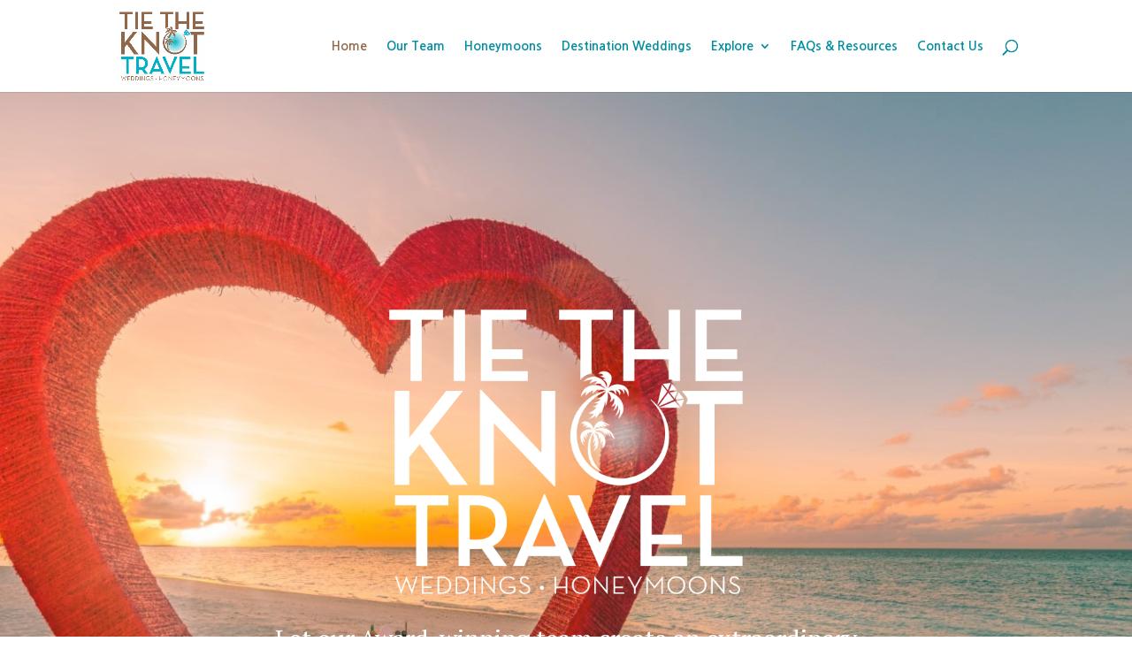

--- FILE ---
content_type: text/css
request_url: https://tietheknottravel.com/wp-content/et-cache/34/et-core-unified-deferred-34.min.css?ver=1732633326
body_size: 1911
content:
.et_pb_section_3.et_pb_section{padding-top:24px}.et_pb_row_2.et_pb_row{margin-bottom:-47px!important}.et_pb_image_3{margin-top:-11px!important;text-align:center}.et_pb_text_8 h1{color:#00b0c7!important;text-align:left}.et_pb_text_8 h2{font-size:41px;color:#00b0c7!important;line-height:1.1em;text-align:center}.et_pb_image_4{margin-top:37px!important;text-align:center}.et_pb_text_9.et_pb_text,.et_pb_text_10.et_pb_text,.et_pb_text_11.et_pb_text{color:#000000!important}.et_pb_text_9,.et_pb_text_10{line-height:2em;font-size:18px;line-height:2em}.et_pb_image_5{margin-top:42px!important;margin-bottom:42px!important;text-align:left;margin-left:0}.et_pb_image_6{margin-bottom:-30px!important;text-align:center}.et_pb_row_5.et_pb_row{padding-top:94px!important}.et_pb_row_6.et_pb_row{padding-top:94px!important;padding-top:94px}.et_pb_cta_0.et_pb_promo h2,.et_pb_cta_0.et_pb_promo h1.et_pb_module_header,.et_pb_cta_0.et_pb_promo h3.et_pb_module_header,.et_pb_cta_0.et_pb_promo h4.et_pb_module_header,.et_pb_cta_0.et_pb_promo h5.et_pb_module_header,.et_pb_cta_0.et_pb_promo h6.et_pb_module_header{font-size:32px!important}.et_pb_cta_0.et_pb_promo .et_pb_promo_description div{font-size:18px;text-align:center}.et_pb_cta_0.et_pb_promo{background-position:right 43% top 87%;background-blend-mode:multiply;background-image:url(https://tietheknottravel.com/wp-content/uploads/2023/06/southpc.jpg);background-color:#f47575;border-radius:30px 30px 30px 30px;overflow:hidden;padding-top:64px!important;padding-right:67px!important;padding-bottom:51px!important;padding-left:67px!important}.et_pb_cta_0{box-shadow:0px 11px 18px 0px rgba(150,18,18,0.45)}.et_pb_image_7{margin-top:59px!important;margin-bottom:-40px!important;max-width:40%;text-align:center}.et_pb_row_7{border-radius:46px 46px 46px 46px;overflow:hidden;border-width:4px;border-color:#00b0c7}.et_pb_image_8{margin-top:-2px!important;margin-left:324px!important;text-align:center}.et_pb_text_11{line-height:2em;font-size:21px;line-height:2em;padding-right:29px!important;padding-left:29px!important}div.et_pb_section.et_pb_section_4,div.et_pb_section.et_pb_section_5{background-position:center top;background-blend-mode:overlay;background-image:url(https://tietheknottravel.com/wp-content/uploads/2023/06/vecteezy_natural-abstract-mountain-landscape-and-line-art-pattern_23424572.jpg)!important}.et_pb_section_4.et_pb_section{padding-top:0px;padding-bottom:26px}.et_pb_section_5.et_pb_section{padding-top:0px;padding-bottom:26px;background-color:rgba(255,255,255,0.93)!important}.et_pb_slide_0,.et_pb_slide_1,.et_pb_slide_2,.et_pb_slide_3,.et_pb_slide_4,.et_pb_slider .et_pb_slide_0,.et_pb_slider .et_pb_slide_1,.et_pb_slider .et_pb_slide_2,.et_pb_slider .et_pb_slide_3,.et_pb_slider .et_pb_slide_4{background-color:RGBA(255,255,255,0)}.et_pb_slider[data-active-slide="et_pb_slide_0"] .et-pb-slider-arrows .et-pb-arrow-prev,.et_pb_slider[data-active-slide="et_pb_slide_0"] .et-pb-slider-arrows .et-pb-arrow-next,.et_pb_slider[data-active-slide="et_pb_slide_1"] .et-pb-slider-arrows .et-pb-arrow-prev,.et_pb_slider[data-active-slide="et_pb_slide_1"] .et-pb-slider-arrows .et-pb-arrow-next,.et_pb_slider[data-active-slide="et_pb_slide_2"] .et-pb-slider-arrows .et-pb-arrow-prev,.et_pb_slider[data-active-slide="et_pb_slide_2"] .et-pb-slider-arrows .et-pb-arrow-next,.et_pb_slider[data-active-slide="et_pb_slide_3"] .et-pb-slider-arrows .et-pb-arrow-prev,.et_pb_slider[data-active-slide="et_pb_slide_3"] .et-pb-slider-arrows .et-pb-arrow-next,.et_pb_slider[data-active-slide="et_pb_slide_4"] .et-pb-slider-arrows .et-pb-arrow-prev,.et_pb_slider[data-active-slide="et_pb_slide_4"] .et-pb-slider-arrows .et-pb-arrow-next,.et_pb_slider_0 .et-pb-slider-arrows .et-pb-arrow-prev,.et_pb_slider_0 .et-pb-slider-arrows .et-pb-arrow-next{color:RGBA(255,255,255,0)}.et_pb_slider[data-active-slide="et_pb_slide_0"] .et-pb-controllers a,.et_pb_slider[data-active-slide="et_pb_slide_0"] .et-pb-controllers .et-pb-active-control,.et_pb_slider[data-active-slide="et_pb_slide_1"] .et-pb-controllers a,.et_pb_slider[data-active-slide="et_pb_slide_1"] .et-pb-controllers .et-pb-active-control,.et_pb_slider[data-active-slide="et_pb_slide_2"] .et-pb-controllers a,.et_pb_slider[data-active-slide="et_pb_slide_2"] .et-pb-controllers .et-pb-active-control,.et_pb_slider[data-active-slide="et_pb_slide_3"] .et-pb-controllers a,.et_pb_slider[data-active-slide="et_pb_slide_3"] .et-pb-controllers .et-pb-active-control,.et_pb_slider[data-active-slide="et_pb_slide_4"] .et-pb-controllers a,.et_pb_slider[data-active-slide="et_pb_slide_4"] .et-pb-controllers .et-pb-active-control,.et_pb_slider_0 .et-pb-controllers a,.et_pb_slider_0 .et-pb-controllers .et-pb-active-control{background-color:#00b0c7}.et_pb_slider_0.et_pb_slider{overflow-x:hidden;overflow-y:hidden}.et_pb_slider_0 .et_pb_slide_description,.et_pb_slider_fullwidth_off.et_pb_slider_0 .et_pb_slide_description{padding-top:5px;padding-right:0px;padding-left:0px}div.et_pb_section.et_pb_section_6,div.et_pb_section.et_pb_section_7{background-position:right 38% bottom 32%;background-blend-mode:overlay;background-image:url(https://tietheknottravel.com/wp-content/uploads/2023/06/southpac.jpg),linear-gradient(45deg,rgba(29,38,0,0.85) 0%,rgba(29,38,0,0.6) 100%)!important}.et_pb_section_6.et_pb_section{padding-top:120px;padding-right:0px;padding-bottom:193px;padding-left:0px}.et_pb_section_7.et_pb_section{padding-top:120px;padding-right:0px;padding-bottom:193px;padding-left:0px;background-color:inherit!important}.et_pb_row_inner_2.et_pb_row_inner{padding-top:0px!important}.et_pb_column .et_pb_row_inner_2{padding-top:0}.et_pb_image_9{margin-top:-28px!important;max-width:19%;text-align:center}.et_pb_text_12{line-height:2em;font-size:16px;line-height:2em;margin-top:-48px!important}.et_pb_text_12 h2,.et_pb_text_15 h2{font-family:'Cormorant Garamond',Georgia,"Times New Roman",serif;font-weight:700;font-size:52px;line-height:1.2em}.et_pb_image_10{text-align:left;margin-left:0}.et_pb_image_11{margin-top:54px!important;margin-bottom:69px!important;max-width:55%;text-align:left;margin-left:0}.et_pb_text_13 h2{font-family:'Playfair Display',Georgia,"Times New Roman",serif;font-size:50px;color:#FFFFFF!important;line-height:1.1em}.et_pb_text_13{padding-bottom:29px!important;margin-top:31px!important;margin-bottom:10px!important}.et_pb_button_3_wrapper .et_pb_button_3,.et_pb_button_3_wrapper .et_pb_button_3:hover{padding-top:14px!important;padding-right:35px!important;padding-bottom:14px!important;padding-left:35px!important}.et_pb_button_3_wrapper{margin-bottom:32px!important}body #page-container .et_pb_section .et_pb_button_3{border-color:#FFFFFF;border-radius:0px;letter-spacing:2px;font-size:14px;font-weight:700!important;text-transform:uppercase!important}body #page-container .et_pb_section .et_pb_button_3:hover{color:#000000!important;background-image:initial;background-color:#FFFFFF}body #page-container .et_pb_section .et_pb_button_3:after{font-size:1.6em}body.et_button_custom_icon #page-container .et_pb_button_3:after{font-size:14px}.et_pb_button_3{transition:color 300ms ease 0ms,background-color 300ms ease 0ms}.et_pb_button_3,.et_pb_button_3:after{transition:all 300ms ease 0ms}.et_pb_text_14{font-size:21px}.et_pb_text_15{line-height:2em;font-size:18px;line-height:2em;margin-top:-48px!important}.et_pb_slider .et_pb_slide_0.et_pb_slide .et_pb_slide_description .et_pb_slide_title,.et_pb_slider .et_pb_slide_1.et_pb_slide .et_pb_slide_description .et_pb_slide_title,.et_pb_slider .et_pb_slide_2.et_pb_slide .et_pb_slide_description .et_pb_slide_title,.et_pb_slider .et_pb_slide_3.et_pb_slide .et_pb_slide_description .et_pb_slide_title,.et_pb_slider .et_pb_slide_4.et_pb_slide .et_pb_slide_description .et_pb_slide_title{color:#00b0c7!important}.et_pb_slider.et_pb_module .et_pb_slide_0.et_pb_slide .et_pb_slide_description .et_pb_slide_content,.et_pb_slider.et_pb_module .et_pb_slide_1.et_pb_slide .et_pb_slide_description .et_pb_slide_content,.et_pb_slider.et_pb_module .et_pb_slide_2.et_pb_slide .et_pb_slide_description .et_pb_slide_content,.et_pb_slider.et_pb_module .et_pb_slide_3.et_pb_slide .et_pb_slide_description .et_pb_slide_content,.et_pb_slider.et_pb_module .et_pb_slide_4.et_pb_slide .et_pb_slide_description .et_pb_slide_content{font-size:20px!important;color:#000000!important}.et_pb_image_3.et_pb_module{margin-left:auto!important;margin-right:0px!important}.et_pb_image_5.et_pb_module,.et_pb_image_8.et_pb_module,.et_pb_image_9.et_pb_module,.et_pb_image_11.et_pb_module{margin-left:auto!important;margin-right:auto!important}.et_pb_row_7.et_pb_row{padding-top:45px!important;padding-right:86px!important;padding-bottom:45px!important;padding-left:86px!important;margin-top:60px!important;margin-right:auto!important;margin-bottom:73px!important;margin-left:auto!important;margin-left:auto!important;margin-right:auto!important;padding-top:45px;padding-right:86px;padding-bottom:45px;padding-left:86px}@media only screen and (min-width:981px){.et_pb_image_3{width:38%;display:none!important}.et_pb_image_5{width:86%}.et_pb_image_6{width:8%;display:none!important}.et_pb_image_7{width:8%}.et_pb_row_7,body #page-container .et-db #et-boc .et-l .et_pb_row_7.et_pb_row,body.et_pb_pagebuilder_layout.single #page-container #et-boc .et-l .et_pb_row_7.et_pb_row,body.et_pb_pagebuilder_layout.single.et_full_width_page #page-container #et-boc .et-l .et_pb_row_7.et_pb_row{width:47%}.et_pb_image_8{width:40%}.et_pb_image_9{width:42%;display:none!important}.et_pb_text_12{display:none!important}.et_pb_image_10{width:89%}.et_pb_image_11{width:95%;display:none!important}}@media only screen and (max-width:980px){.et_pb_image_3{width:38%}.et_pb_image_3 .et_pb_image_wrap img,.et_pb_image_4 .et_pb_image_wrap img,.et_pb_image_5 .et_pb_image_wrap img,.et_pb_image_6 .et_pb_image_wrap img,.et_pb_image_7 .et_pb_image_wrap img,.et_pb_image_8 .et_pb_image_wrap img,.et_pb_image_9 .et_pb_image_wrap img,.et_pb_image_10 .et_pb_image_wrap img,.et_pb_image_11 .et_pb_image_wrap img{width:auto}.et_pb_text_8 h1{text-align:left}.et_pb_text_8 h2,.et_pb_text_13 h2{font-size:35px}.et_pb_text_8{margin-bottom:10px!important}.et_pb_image_4{margin-top:37px!important}.et_pb_text_9,.et_pb_text_10{font-size:16px}.et_pb_image_5{width:86%}.et_pb_image_6{width:8%}.et_pb_image_7{width:11%}.et_pb_row_7.et_pb_row{padding-top:45px!important;padding-right:61px!important;padding-bottom:45px!important;padding-left:61px!important;margin-top:60px!important;margin-right:auto!important;margin-bottom:73px!important;margin-left:auto!important;padding-top:45px!important;padding-right:61px!important;padding-bottom:45px!important;padding-left:61px!important}.et_pb_row_7,body #page-container .et-db #et-boc .et-l .et_pb_row_7.et_pb_row,body.et_pb_pagebuilder_layout.single #page-container #et-boc .et-l .et_pb_row_7.et_pb_row,body.et_pb_pagebuilder_layout.single.et_full_width_page #page-container #et-boc .et-l .et_pb_row_7.et_pb_row,.et_pb_image_8{width:64%}.et_pb_text_11{font-size:16px;padding-right:0px!important;padding-left:0px!important;margin-right:-43px!important;margin-left:-43px!important}.et_pb_image_9{width:13%}.et_pb_text_12 h2,.et_pb_text_15 h2{font-size:42px}.et_pb_image_11{width:40%;text-align:center;margin-left:auto;margin-right:auto}.et_pb_button_3_wrapper .et_pb_button_3,.et_pb_button_3_wrapper .et_pb_button_3:hover{padding-top:12px!important;padding-right:30px!important;padding-bottom:12px!important;padding-left:30px!important}body #page-container .et_pb_section .et_pb_button_3{font-size:13px!important}body #page-container .et_pb_section .et_pb_button_3:after{display:inline-block;opacity:0;font-size:1.6em}body #page-container .et_pb_section .et_pb_button_3:hover:after{opacity:1}body.et_button_custom_icon #page-container .et_pb_button_3:after{font-size:13px}.et_pb_image_3.et_pb_module{margin-left:auto!important;margin-right:0px!important}}@media only screen and (min-width:768px) and (max-width:980px){.et_pb_image_3,.et_pb_image_6,.et_pb_image_10,.et_pb_text_13,.et_pb_text_15{display:none!important}}@media only screen and (max-width:767px){.et_pb_image_3{width:26%}.et_pb_image_3 .et_pb_image_wrap img,.et_pb_image_4 .et_pb_image_wrap img,.et_pb_image_5 .et_pb_image_wrap img,.et_pb_image_6 .et_pb_image_wrap img,.et_pb_image_7 .et_pb_image_wrap img,.et_pb_image_8 .et_pb_image_wrap img,.et_pb_image_9 .et_pb_image_wrap img,.et_pb_image_10 .et_pb_image_wrap img,.et_pb_image_11 .et_pb_image_wrap img{width:auto}.et_pb_text_8 h1{text-align:left}.et_pb_text_8 h2,.et_pb_text_15 h2{font-size:32px}.et_pb_text_8{margin-top:-21px!important;margin-bottom:-40px!important}.et_pb_row_3.et_pb_row{margin-top:-38px!important}.et_pb_row_3,body #page-container .et-db #et-boc .et-l .et_pb_row_3.et_pb_row,body.et_pb_pagebuilder_layout.single #page-container #et-boc .et-l .et_pb_row_3.et_pb_row,body.et_pb_pagebuilder_layout.single.et_full_width_page #page-container #et-boc .et-l .et_pb_row_3.et_pb_row,.et_pb_row_4,body #page-container .et-db #et-boc .et-l .et_pb_row_4.et_pb_row,body.et_pb_pagebuilder_layout.single #page-container #et-boc .et-l .et_pb_row_4.et_pb_row,body.et_pb_pagebuilder_layout.single.et_full_width_page #page-container #et-boc .et-l .et_pb_row_4.et_pb_row{width:88%}.et_pb_image_4{margin-top:58px!important;margin-bottom:-25px!important}.et_pb_text_9{font-size:16px;margin-right:8px!important;margin-left:8px!important}.et_pb_image_5{width:100%}.et_pb_text_10{font-size:16px;margin-right:6px!important;margin-left:6px!important}.et_pb_image_6{width:30%}.et_pb_row_5.et_pb_row{padding-top:33px!important;margin-bottom:-28px!important}.et_pb_row_6.et_pb_row{padding-top:33px!important;margin-bottom:-28px!important;padding-top:33px!important}.et_pb_cta_0.et_pb_promo h2,.et_pb_cta_0.et_pb_promo h1.et_pb_module_header,.et_pb_cta_0.et_pb_promo h3.et_pb_module_header,.et_pb_cta_0.et_pb_promo h4.et_pb_module_header,.et_pb_cta_0.et_pb_promo h5.et_pb_module_header,.et_pb_cta_0.et_pb_promo h6.et_pb_module_header{font-size:32px!important}.et_pb_cta_0.et_pb_promo .et_pb_promo_description div{font-size:16px}.et_pb_cta_0.et_pb_promo{padding-top:49px!important;padding-right:36px!important;padding-bottom:51px!important;padding-left:36px!important}.et_pb_image_7{margin-top:59px!important;margin-bottom:-3px!important}.et_pb_row_7.et_pb_row{padding-top:48px!important;padding-right:0px!important;padding-bottom:48px!important;padding-left:0px!important;margin-top:75px!important;margin-right:auto!important;margin-bottom:-46px!important;margin-left:auto!important;padding-top:48px!important;padding-right:0px!important;padding-bottom:48px!important;padding-left:0px!important}.et_pb_row_7,body #page-container .et-db #et-boc .et-l .et_pb_row_7.et_pb_row,body.et_pb_pagebuilder_layout.single #page-container #et-boc .et-l .et_pb_row_7.et_pb_row,body.et_pb_pagebuilder_layout.single.et_full_width_page #page-container #et-boc .et-l .et_pb_row_7.et_pb_row{width:85%}.et_pb_image_8{width:57%}.et_pb_text_11{font-size:16px;padding-right:0px!important;padding-left:0px!important;margin-right:11px!important;margin-left:11px!important}.et_pb_section_4.et_pb_section,.et_pb_section_5.et_pb_section{margin-top:-5px}.et_pb_section_6.et_pb_section,.et_pb_section_7.et_pb_section{padding-top:80px;padding-bottom:80px}.et_pb_text_12 h1{font-size:34px}.et_pb_text_12 h2{font-size:36px}.et_pb_text_12{margin-top:2px!important}.et_pb_image_10{margin-top:63px!important;margin-bottom:69px!important;display:none!important}.et_pb_text_13 h1{font-size:31px}.et_pb_text_13 h2{font-size:30px}.et_pb_text_13{display:none!important}.et_pb_button_3_wrapper .et_pb_button_3,.et_pb_button_3_wrapper .et_pb_button_3:hover{padding-top:10px!important;padding-right:20px!important;padding-bottom:10px!important;padding-left:20px!important}body #page-container .et_pb_section .et_pb_button_3{font-size:12px!important}body #page-container .et_pb_section .et_pb_button_3:after{display:inline-block;opacity:0;font-size:1.6em}body #page-container .et_pb_section .et_pb_button_3:hover:after{opacity:1}body.et_button_custom_icon #page-container .et_pb_button_3:after{font-size:12px}.et_pb_text_14{margin-bottom:-86px!important}.et_pb_text_15{font-size:18px;display:none!important}.et_pb_image_3.et_pb_module,.et_pb_image_6.et_pb_module{margin-left:auto!important;margin-right:auto!important}}